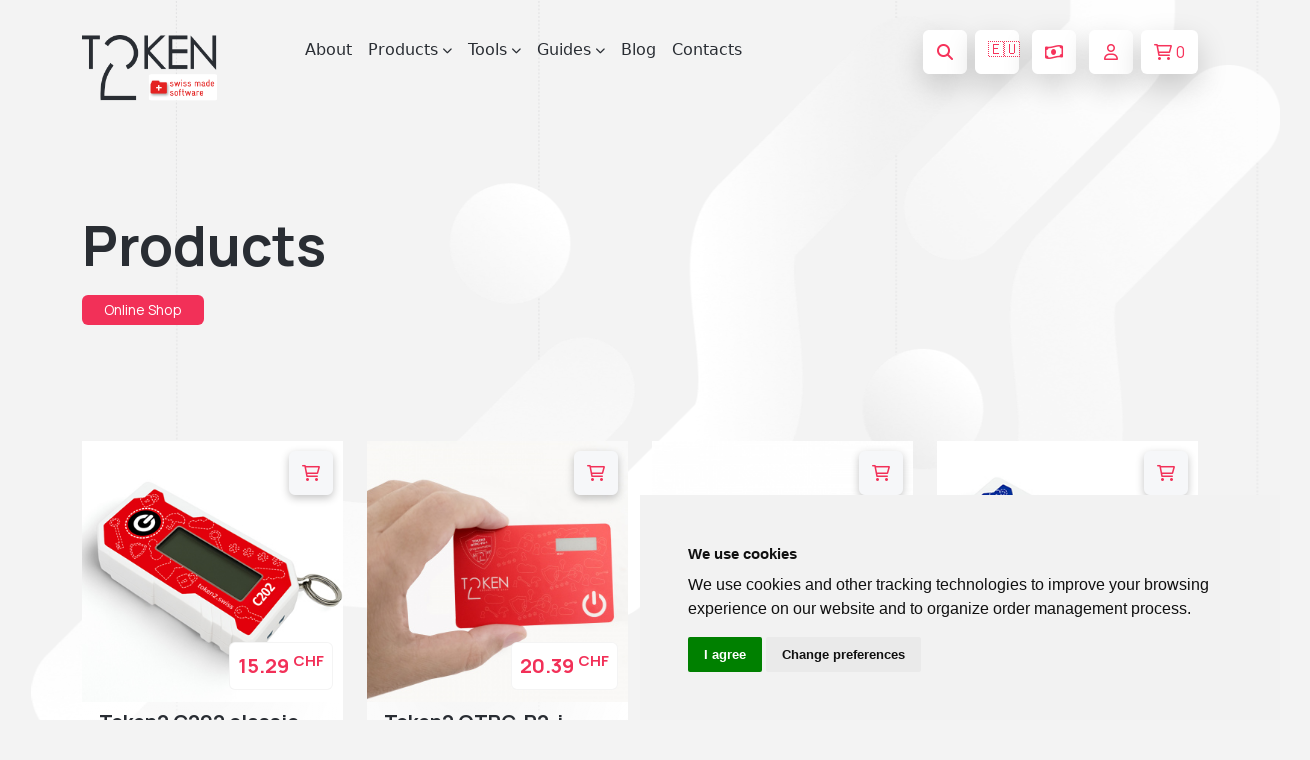

--- FILE ---
content_type: text/html; charset=utf-8
request_url: https://www.token2.ch/shop/
body_size: 14924
content:
<!DOCTYPE html>
<html lang="en" dir="ltr">

  <head>

  <meta charset="utf-8">
  <meta name="viewport" content="width=device-width, initial-scale=1.0">
  <meta name="keywords" content="OTP Token, TOTP token, OTP, TOTP, TOTP NFC,  time drift, OATH, SHA-256, Azure CSV MFA, OATH-TOTP SHA-1, programmable OTP token, programmable hardware token, programmable OTP generator, programmable security token, yubikey alternative, Google authenticator alternative, OTP hardware token for Google, security token for Facebook, OTP token for GitHub, OTP hardware token for Kickstarter, OTP hardware token KeePass, OTP token for Microsoft, security token for TeamViewer, OTP hardware token for Wordpress, security token for Wordpress, security token for Facebook, security token for Google, hardware token for Dropbox, dongle,PKI ePass,usb Key,smart card reader,OTP,one time password,smart card,rockey,security token, miniotp, security tokens for Office 365, security tokens, Azure MFA, slim mini, slim TOTP ">
   <meta name="description" content="OTP Token, TOTP token, Replace your mobile authenticator with secure hardware OTP token! Easily programmed via NFC. Designed to use with Google, Facebook, Dropbox, GitHub, Wordpress, Office 365, Azure MFA etc.">  

    <link rel="alternate" type="application/rss+xml" title="RSS" href="/shop/rss">
      
    <meta charset="UTF-8">
<meta property="og:title" content="TOKEN2 Sàrl  is a Swiss cybersecurity company specialized in the area of multifactor authentication. We are a  FIDO Alliance  member.">
	<base href="/shop/">
	<link rel="shortcut icon" href="/img/favico.png">
   
<meta property="og:image" content="http://www.token2.com/img/icon/logo-black.png" />


 <meta http-equiv="X-UA-Compatible" content="IE=edge">
    <meta name="viewport" content="width=device-width, initial-scale=1.0">
    
    <title>Token2 |    Token2 Store | programmable hardware token, FIDO2 key, U2F key, TOTP,   </title>

    <!-- Fonts -->
    <link rel="preconnect" href="https://fonts.googleapis.com">
    <link rel="preconnect" href="https://fonts.gstatic.com" crossorigin>
    <link
        href="https://fonts.googleapis.com/css2?family=Manrope:wght@400;500;600;700;800&family=Open+Sans:wght@400;600;700;800&display=swap"
        rel="stylesheet">


    <!-- Font awesome -->
    <link rel="stylesheet" href="../css/font-awesome.min.css">
    <!-- Bootstrap -->
    <link rel="stylesheet" href="../css/bootstrap.min.css?6x">
    <!-- styles -->
    <link rel="stylesheet" href="../main.css">
	
		 
    <link rel="stylesheet" href="../css/about.css?12">
	<link rel="stylesheet" href="../css/checkout.css">
	
		
	<link rel="stylesheet" href="../css/products.css?&1">
    <script src="../js/jquery.min.js?&"></script>
	
 <style>
body  {
  overflow-x: hidden; /* Prevent horizontal scrolling */
}

 .overlaySpinner {
    text-indent: -100000px;
    width: 130px;
    border: 1px solid silver;
    height: 100px;
    background: #fff url(/img/animated/loading.gif) center center no-repeat;
    -webkit-border-radius: 5px;
    -khtml-border-radius: 5px;
    -ms-border-radius: 5px;
    border-radius: 5px;
}

@keyframes moveHorizontally {
  0% {
    transform: translateX(0);
  }
  100% {
    transform: translateX(calc(100% + 100vw));
    /* Moves image from 0 to right beyond the viewport width */
  }
}

.header__bubbles {
  animation: moveHorizontally  450s linear infinite;

}



</style>



</head>

<body>	 <header class='header header__light'>        <!-- Import navbar using Jquery you can remove nav__loader during backend process -->
        <div class="nav__loader">
         <nav class="navbar nav__light navbar-expand-lg">    <div class="container" >
        <button class="btn nav_menu_btn" type="button" data-bs-toggle="offcanvas" data-bs-target="#offcanvasNavbar"
            aria-controls="offcanvasNavbar">
            <i class="fa-regular fa-bars"></i>
        </button>
        <a class="navbar-brand" href="/"><img src="../img/icon/logo-black.png" alt=""></a>        <div class="offcanvas offcanvas-start" tabindex="-1" id="offcanvasNavbar"
            aria-labelledby="offcanvasNavbarLabel">
            <div class="offcanvas-header">
                <button type="button" class="btn-close btn btn-dark btn-sm" data-bs-dismiss="offcanvas"
                    aria-label="Close">
                    <i class="fa-regular fa-xmark"></i>
                </button>
                <a class="navbar-brand" href="/"><img src="../img/icon/logo-black.png" alt=""></a>
            </div>
            <div class="offcanvas-body">
                <ul class="navbar-nav">
                    <li class="nav-item">
                        <a class="nav-link" href="/site/page/about">About</a>
                    </li>
                    <li class="nav-item dropdown">
                        <a class="nav-link dropdown-toggle" href="/shop/" role="button"
                            data-bs-toggle="dropdown" aria-expanded="false">
                            Products
                            <i class="fa-solid fa-chevron-down ms-1"></i>
                        </a>
                        <ul class="dropdown-menu" data-bs-popper="none">
                            <li class="dropdown"><a class="dropdown-item dropdown-toggle" href="/shop/category/fido2-keys">FIDO2 Keys and Cards
							
							 <i class="fa-regular fa-arrow-right-long ms-3"></i>
							</a>
							<ul class="dropdown submenu dropdown-menu">
 <li><a class="dropdown-item" href="/shop/category/pin-plus-series">FIDO2 PIN+ Series</a></li>
<li><a class="dropdown-item" href="/shop/category/piv-devices">PIV Devices</a></li>
                                    <li><a class="dropdown-item" href="/shop/category/fido2-with-nfc">FIDO2  with NFC</a></li>
                                   <li><a class="dropdown-item" href="/shop/category/fido2-with-totp">FIDO2  with TOTP</a></li>
 			     
 <li><a class="dropdown-item" href="/shop/category/fido2-cards">FIDO2 Cards</a></li>

 <li><a class="dropdown-item" href="/shop/category/u2f-and-fido2-keys">All FIDO and U2F Keys and Cards</a></li>
										  
                                </ul>
							
							</li>


 <li><a class="dropdown-item" href="https://agov.token2.ch" target=_blank >FIDO Keys for AGOV <i class="fa-regular fa-arrow-up-right-from-square ms-3" style="color:var(--primary)"></i></a></li>

                            <li class="dropdown">
                                <a class="dropdown-item dropdown-toggle" href="/shop/category/programmable-tokens">
                                    Programmable Tokens
                                    <i class="fa-regular fa-arrow-right-long ms-3"></i>
                                </a>
                                <ul class="dropdown submenu dropdown-menu">
								 <li><a class="dropdown-item" href="/shop/category/c301-tokens">C301-i TOTP Tokens</a></li>
                                    <li><a class="dropdown-item" href="/shop/category/multi-profile-programmable-tokens">Multiprofile TOTP Tokens</a></li>
                                     <li><a class="dropdown-item" href="/shop/category/programmable-tokens">All programmable tokens</a></li>
                                </ul>
                            </li>
                            <li><a class="dropdown-item" href="/shop/category/classic-tokens">Classic Tokens</a></li>
                            <li><a class="dropdown-item" href="/site/page/token2-totpradius-virtual-appliance">TOTPRadius</a>
                            </li>


 <li><a class="dropdown-item" href="/shop/category/userlock-compatible-keys">UserLock compatible keys</li>
<!-- 
<li>
<form method="get" action="/shop/" id="sform" style="float:left">
<div class="form-group">
<div class="form-group input-group mx-2 mt-2 mb-2">


<input type="text" class="form-control input-sm" name="q" value="" placeholder="search store..">
<button  class="btn btn-sm nav__btn btn__square me-2 border " type="submit" >
<i class="fa-solid fa-magnifying-glass"></i>
</button>
</div>
</div>
</form>
</li>

-->



                        </ul>
                    </li>
					
					 
						
                 <li class="nav-item dropdown">
                        <a class="nav-link dropdown-toggle" href="/site/page/tools-for-programmable-tokens" role="button"
                            data-bs-toggle="dropdown" aria-expanded="false">
                            Tools
                            <i class="fa-solid fa-chevron-down ms-1"></i>
                        </a><ul class="dropdown-menu" data-bs-popper="none">
                       
                            <li><a class="dropdown-item" href="/site/page/tools-for-programmable-tokens">Tools for programmable tokens</a></li>
							<li><a class="dropdown-item" href="/site/page/tools-for-fido-security-keys">Tools for FIDO2 Keys</a></li>
							 <li><a class="dropdown-item" href="/site/page/piv-management-tools-minidriver">Tools for PIV Features</a></li>

							<li><a class="dropdown-item" href="/tools/fido2-demo"><i class="fa-solid fa-flask"></i> FIDO2/Passkeys Demo</a></li>
							
							
							 <li><a class="dropdown-item" href="/site/page/virtual-totp-tokens-and-converters">Virtual tokens and converters</a></li>
							
                            
                            </li>



 



                        </ul>
                    </li>
                    
					
					<li class="nav-item dropdown">
    <a class="nav-link dropdown-toggle" href="/site/page/integration-guides" role="button" data-bs-toggle="dropdown" aria-expanded="false">
        Guides
        <i class="fa-solid fa-chevron-down ms-1"></i>
    </a>
    <ul class="dropdown-menu" data-bs-popper="none">
        <li><a class="dropdown-item" href="https://agov.token2.ch/"><i class="fa-solid fa-notes-medical"></i> AGOV</a></li>
        <li><a class="dropdown-item" href="/site/page/universal-guide-for-using-fido2-keys">FIDO2 Universal Guide</a></li>
		
		<li><a class="dropdown-item" href="/site/page/integration-guides?filter=fido">All FIDO Guides</a></li>
		<li><a class="dropdown-item" href="/site/page/integration-guides?ig-search=microsoft">Microsoft Guides</a></li>
        <li><a class="dropdown-item" href="/site/page/integration-guides">All Guides</a></li>

  <li><a class="dropdown-item" href="/site/page/fido2-security-keys-faq"><i class="fa-solid fa-circle-question"></i> FAQ</a></li>

    </ul>
</li>

                    <li class="nav-item">
                        <a class="nav-link" href="/blog">Blog</a>
                    </li>
 
                  

 
<!--
<li class="nav-item dropdown">
    <a class="nav-link dropdown-toggle" href="/site/page/fido2-security-keys-faq" role="button" data-bs-toggle="dropdown" aria-expanded="false">
        FAQ
        <i class="fa-solid fa-chevron-down ms-1"></i>
    </a>
    <ul class="dropdown-menu" data-bs-popper="none">
 <li><a class="dropdown-item" href="/site/page/fido2-security-keys-faq">FAQ - FIDO2 Keys</a></li>
        <li><a class="dropdown-item" href="/site/page/faq-hardware-tokens">FAQ - TOTP Tokens</a></li>
		
		    <li><a class="dropdown-item" href="/site/page/faq-oath-totp-hardware-tokens-with-azure-active-directory">FAQ - Entra/Azure/M365</a></li>
			
    </ul>
</li>
-->
                    <li class="nav-item">
                        <a class="nav-link" href="/contact">Contacts</a>
                    </li>
					
					
					 
					
                </ul>
				
			
            </div>
        </div>
        <div class="nav__actions"> 
		
		<button type="button" title="search products" class="btn nav__btn btn__square me-2" data-bs-toggle="modal" data-bs-target="#searchModal">
  <i class="fa-solid fa-magnifying-glass"></i>
</button>

<!-- Search Modal -->
<div class="modal fade " id="searchModal" tabindex="-1" aria-labelledby="searchModalLabel" aria-hidden="true">
  <div class="modal-dialog">
    <div class="modal-content   manrope  border-0">
      <div class="modal-header">
        <h5 class="modal-title" id="searchModalLabel">Search Store</h5>
        <button type="button" class="btn-close" data-bs-dismiss="modal" aria-label="Close"><i class="fa-solid fa-xmark"></i></button>
		
		
      </div>
      <div class="modal-body">
        <form method="get" action="/shop/" id="sform">
          <div class="form-group">
            <div class="form-group input-group">
                            <input type="text" class="form-control" name="q" value="" placeholder="search products.." autofocus>
              <button class="btn product_compare_btn white_to_red_btn btn-outline-danger btn-lg" type="submit">
                <i class="fa-solid fa-magnifying-glass"></i> Search
              </button>
            </div>
          </div>
        </form>
      </div>
    </div>
  </div>
</div>


       <style>
        /* Default state: hide the message */
        #domainMessage {
            display: none;
        }
        /* Show the message when the screen width is more than 400px */
        @media (min-width: 401px) {
            #domainMessage {
                display: block;
            }
        }
    </style>
 <a title="Navigate to our web shop for EU countries" href="/redir?domain=eu&return=/shop/" class="btn nav__btn btn__square me-2 " id="domainMessage"  >🇪🇺</a>  
&nbsp;





 <button title='choose currency' class="btn nav__btn btn__square me-2" type="button" data-bs-toggle="modal" data-bs-target="#currency" >
   <i class="fa-regular fa-money-bill-wave"></i>
  </button>&nbsp;
 		 						<a title='not logged in' href="/site/page/customer-account?action=dashboard" type="button" class="btn nav__btn btn__square me-2">
                <i class="fa-regular fa-user"></i>
            </a>
                        		
			
            <a id=topbasketbutton title='shopping cart' href="#" onClick="mswCart('0', 'basket', ''); return false;" type="button" class="btn nav__btn">
                <i class="fa-regular fa-cart-shopping me-1"></i> <span class="bcount">0</span>
            </a>
			




        </div>
    </div>
</nav>
<!-- header bubbles -->
<img src="../img/hero-bubbles-white.png" alt="" class="header__bubbles"  > 
 
<script>

    // Prevent closing from click inside dropdown
    document.querySelectorAll(".dropdown-menu").forEach(function (element) {
        element.addEventListener("click", function (e) {
            e.stopPropagation();
        });
    });
    // make it as accordion for smaller screens
    if (window.innerWidth < 992) {
        $('.dropdown-toggle').click(function (e) {
            e.preventDefault();
        })
        // close all inner dropdowns when parent is closed
        document.querySelectorAll(".navbar .dropdown").forEach(function (everydropdown) {
            everydropdown.addEventListener(
                "hidden.bs.dropdown",
                function () {
                    // after dropdown is hidden, then find all submenus
                    this.querySelectorAll(".submenu").forEach(function (
                        everysubmenu
                    ) {
                        // hide every submenu as well
                        everysubmenu.style.display = "none";
                    });
                }
            );
        });
        document.querySelectorAll(".dropdown-menu a").forEach(function (element) {
            element.addEventListener("click", function (e) {
                let nextEl = this.nextElementSibling;
                if (nextEl && nextEl.classList.contains("submenu")) {
                    // prevent opening link if link needs to open dropdown
                    e.preventDefault();
                    if (nextEl.style.display == "block") {
                        nextEl.style.display = "none";
                    } else {
                        nextEl.style.display = "block";
                    }
                }
            });
        });
    }

$(document).ready(function(){
    $('.dropdown-toggle').dropdown();
});

</script>


            <div class="modal basket__modal fade" id="currency" tabindex="-1" aria-hidden="true">
                <div class="modal-dialog modal-dialog-centered">
                    <div class="modal-content manrope  border-0">
                        <div class="modal-header border-0">
                            <h1 class="modal-title fs-5 fw-bold manrope">Choose currency</h1>
                            <button type="button" class="btn-close" data-bs-dismiss="modal" aria-label="Close"></button>
                        </div>
                        <div class="modal-body text-center text_primary modal-footer border-0 " style="justify-content: center;">
                         <br>
 <a class="btn checkout__btn px-md-5 btn-lg"  href="/redir?domain=com&return=/shop/"  >EUR</a>   
 <a   class="btn checkout__btn px-md-5 btn-lg"  href="/redir?domain=ch&return=/shop/"    >CHF</a>   
 <a  class="btn checkout__btn px-md-5 btn-lg"   href="/redir?domain=net&return=/shop/"   >USD</a>    
 <a   class="btn checkout__btn px-md-5 btn-lg"  href="/redir?domain=uk&return=/shop/"   >GBP</a>   
 
                            
                        </div>
                       
                    </div>
                </div>
            </div>
 


 
			
                 
            </script>
        </div>
    </header>		<main>
        <div class="container">
            <section class="products__content">
                <div class="products_content_header">
                    <h2 class="products__title">Products</h2>
                    <div class="products_content_header_blog"><span class="badge me-10">Online Shop</span>   
                        
  			 
						
                    </div>
                </div>
                <div class="products_content_item">

                     
                </div>
            </section>
            <section class="products">
                <div class="products__header between_center">
                    <h5 class="products_header_title"> </h5>
					                 
                </div>
                <div class="row products__cards gx-3 g-4">
                       <div class="col-sm-12 col-md-6 col-lg-4 col-xl-3"><div class="card">
                        <div class="splide card_img_slider">
                            <div class="splide__track">
                                <ul class="splide__list">
                                    <li class="splide__slide" data-splide-interval="10000">
                                        <img src="/shop/content/products/1/tmb_DSCF0732.jpg" alt="" class="card__img">
                                    </li>
                                  </ul>
                            </div>
                        </div>
                       <div class="card__content">
                            <a href="/shop/product/token2-c202-hardware-token">
                                <h3 class="card__title">Token2 C202 classic TOTP hardware token with SHA1 hash</h3>
                            </a>
                            <!-- <p class="card__text">Details</p> -->
                            <a href="/shop/product/token2-c202-hardware-token" class="card__link">
                                Order
                                <i class="fa-regular fa-arrow-right-long ms-2"></i>
                            </a>
                            	<div class="card__price" style="background-color:white">
                                <p class="card_product_price">15.29 <sup>CHF</sup></p>
                                 
                            </div>
                        </div>
                        <div class="card__buttons">
                            <a href="#" onclick="mswAdd('1'); return false;"><button  class="btn btn__square card__btn white_to_red_btn">
                                <i class="fa-regular fa-cart-shopping"></i>
                            </button></a>
                             
                        </div>
						
					
							
                    </div></div>
<div class="col-sm-12 col-md-6 col-lg-4 col-xl-3"><div class="card">
                        <div class="splide card_img_slider">
                            <div class="splide__track">
                                <ul class="splide__list">
                                    <li class="splide__slide" data-splide-interval="10000">
                                        <img src="/shop/content/products/57/tmb_DSCF0807.jpg" alt="" class="card__img">
                                    </li>
                                  </ul>
                            </div>
                        </div>
                       <div class="card__content">
                            <a href="/shop/product/token2-otpc-p2-i-programmable-card-with-restricted-time-sync-totp-hardware-token">
                                <h3 class="card__title">Token2 OTPC-P2-i  programmable card with restricted time sync,  TOTP hardware token</h3>
                            </a>
                            <!-- <p class="card__text">Details</p> -->
                            <a href="/shop/product/token2-otpc-p2-i-programmable-card-with-restricted-time-sync-totp-hardware-token" class="card__link">
                                Order
                                <i class="fa-regular fa-arrow-right-long ms-2"></i>
                            </a>
                            	<div class="card__price" style="background-color:white">
                                <p class="card_product_price">20.39 <sup>CHF</sup></p>
                                 
                            </div>
                        </div>
                        <div class="card__buttons">
                            <a href="#" onclick="mswAdd('57'); return false;"><button  class="btn btn__square card__btn white_to_red_btn">
                                <i class="fa-regular fa-cart-shopping"></i>
                            </button></a>
                             
                        </div>
						
					
							
                    </div></div>
<div class="col-sm-12 col-md-6 col-lg-4 col-xl-3"><div class="card">
                        <div class="splide card_img_slider">
                            <div class="splide__track">
                                <ul class="splide__list">
                                    <li class="splide__slide" data-splide-interval="10000">
                                        <img src="/shop/content/products/55/tmb_DSCF0857.jpg" alt="" class="card__img">
                                    </li>
                                  </ul>
                            </div>
                        </div>
                       <div class="card__content">
                            <a href="/shop/product/token2-miniotp-2-i-programmable-card-with-time-sync-totp-hardware-token">
                                <h3 class="card__title">Token2 miniOTP-2-i programmable card with time sync TOTP hardware token</h3>
                            </a>
                            <!-- <p class="card__text">Details</p> -->
                            <a href="/shop/product/token2-miniotp-2-i-programmable-card-with-time-sync-totp-hardware-token" class="card__link">
                                Order
                                <i class="fa-regular fa-arrow-right-long ms-2"></i>
                            </a>
                            	<div class="card__price" style="background-color:white">
                                <p class="card_product_price">20.39 <sup>CHF</sup></p>
                                 
                            </div>
                        </div>
                        <div class="card__buttons">
                            <a href="#" onclick="mswAdd('55'); return false;"><button  class="btn btn__square card__btn white_to_red_btn">
                                <i class="fa-regular fa-cart-shopping"></i>
                            </button></a>
                             
                        </div>
						
					
							
                    </div></div>
<div class="col-sm-12 col-md-6 col-lg-4 col-xl-3"><div class="card">
                        <div class="splide card_img_slider">
                            <div class="splide__track">
                                <ul class="splide__list">
                                    <li class="splide__slide" data-splide-interval="10000">
                                        <img src="/shop/content/products/51/tmb_DSCF0716.jpg" alt="" class="card__img">
                                    </li>
                                  </ul>
                            </div>
                        </div>
                       <div class="card__content">
                            <a href="/shop/product/token2-c301-i-programmable-hardware-token-iphone-compatible">
                                <h3 class="card__title">Token2 C301-i programmable hardware token</h3>
                            </a>
                            <!-- <p class="card__text">Details</p> -->
                            <a href="/shop/product/token2-c301-i-programmable-hardware-token-iphone-compatible" class="card__link">
                                Order
                                <i class="fa-regular fa-arrow-right-long ms-2"></i>
                            </a>
                            	<div class="card__price" style="background-color:white">
                                <p class="card_product_price">19.93 <sup>CHF</sup></p>
                                 
                            </div>
                        </div>
                        <div class="card__buttons">
                            <a href="#" onclick="mswAdd('51'); return false;"><button  class="btn btn__square card__btn white_to_red_btn">
                                <i class="fa-regular fa-cart-shopping"></i>
                            </button></a>
                             
                        </div>
						
					
							
                    </div></div>
<div class="col-sm-12 col-md-6 col-lg-4 col-xl-3"><div class="card">
                        <div class="splide card_img_slider">
                            <div class="splide__track">
                                <ul class="splide__list">
                                    <li class="splide__slide" data-splide-interval="10000">
                                        <img src="/shop/content/products/71/tmb_DSCF0724.JPG" alt="" class="card__img">
                                    </li>
                                  </ul>
                            </div>
                        </div>
                       <div class="card__content">
                            <a href="/shop/product/token2-c203-sha256-totp-hardware-token">
                                <h3 class="card__title">Token2 c203 SHA256 TOTP hardware token</h3>
                            </a>
                            <!-- <p class="card__text">Details</p> -->
                            <a href="/shop/product/token2-c203-sha256-totp-hardware-token" class="card__link">
                                Order
                                <i class="fa-regular fa-arrow-right-long ms-2"></i>
                            </a>
                            	<div class="card__price" style="background-color:white">
                                <p class="card_product_price">15.76 <sup>CHF</sup></p>
                                 
                            </div>
                        </div>
                        <div class="card__buttons">
                            <a href="#" onclick="mswAdd('71'); return false;"><button  class="btn btn__square card__btn white_to_red_btn">
                                <i class="fa-regular fa-cart-shopping"></i>
                            </button></a>
                             
                        </div>
						
					
							
                    </div></div>
<div class="col-sm-12 col-md-6 col-lg-4 col-xl-3"><div class="card">
                        <div class="splide card_img_slider">
                            <div class="splide__track">
                                <ul class="splide__list">
                                    <li class="splide__slide" data-splide-interval="10000">
                                        <img src="/shop/content/products/105/tmb_9001.jpg" alt="" class="card__img">
                                    </li>
                                  </ul>
                            </div>
                        </div>
                       <div class="card__content">
                            <a href="/shop/product/t2f2-nfc-card-pin-release3">
                                <h3 class="card__title">T2F2-NFC-Card PIN+ <b>Release3</b></h3>
                            </a>
                            <!-- <p class="card__text">Details</p> -->
                            <a href="/shop/product/t2f2-nfc-card-pin-release3" class="card__link">
                                Order
                                <i class="fa-regular fa-arrow-right-long ms-2"></i>
                            </a>
                            	<div class="card__price" style="background-color:white">
                                <p class="card_product_price">12.05 <sup>CHF</sup></p>
                                 
                            </div>
                        </div>
                        <div class="card__buttons">
                            <a href="#" onclick="mswAdd('105'); return false;"><button  class="btn btn__square card__btn white_to_red_btn">
                                <i class="fa-regular fa-cart-shopping"></i>
                            </button></a>
                             
                        </div>
						
					
							
                    </div></div>
<div class="col-sm-12 col-md-6 col-lg-4 col-xl-3"><div class="card">
                        <div class="splide card_img_slider">
                            <div class="splide__track">
                                <ul class="splide__list">
                                    <li class="splide__slide" data-splide-interval="10000">
                                        <img src="/shop/content/products/93/tmb_2001.jpg" alt="" class="card__img">
                                    </li>
                                  </ul>
                            </div>
                        </div>
                       <div class="card__content">
                            <a href="/shop/product/token2-t2f2-pin-release3.3-piv-fido2-u2f-and-totp-security-key-with-pin-complexity-feature">
                                <h3 class="card__title">PIN+ <b>Release3</b>.3 USB-A - FIDO2, U2F, PIV and TOTP Security Key with PIN complexity feature (T2F2-NFC-Slim)</h3>
                            </a>
                            <!-- <p class="card__text">Details</p> -->
                            <a href="/shop/product/token2-t2f2-pin-release3.3-piv-fido2-u2f-and-totp-security-key-with-pin-complexity-feature" class="card__link">
                                Order
                                <i class="fa-regular fa-arrow-right-long ms-2"></i>
                            </a>
                            	<div class="card__price" style="background-color:white">
                                <p class="card_product_price">20.39 <sup>CHF</sup></p>
                                 
                            </div>
                        </div>
                        <div class="card__buttons">
                            <a href="#" onclick="mswAdd('93'); return false;"><button  class="btn btn__square card__btn white_to_red_btn">
                                <i class="fa-regular fa-cart-shopping"></i>
                            </button></a>
                             
                        </div>
						
					
							
                    </div></div>
<div class="col-sm-12 col-md-6 col-lg-4 col-xl-3"><div class="card">
                        <div class="splide card_img_slider">
                            <div class="splide__track">
                                <ul class="splide__list">
                                    <li class="splide__slide" data-splide-interval="10000">
                                        <img src="/shop/content/products/59/tmb_DSCF0834.jpg" alt="" class="card__img">
                                    </li>
                                  </ul>
                            </div>
                        </div>
                       <div class="card__content">
                            <a href="/shop/product/otpc-n-nonprogrammable-totp-display-card-nonbranded">
                                <h3 class="card__title">OTPC-N classic TOTP Display card - nonbranded</h3>
                            </a>
                            <!-- <p class="card__text">Details</p> -->
                            <a href="/shop/product/otpc-n-nonprogrammable-totp-display-card-nonbranded" class="card__link">
                                Order
                                <i class="fa-regular fa-arrow-right-long ms-2"></i>
                            </a>
                            	<div class="card__price" style="background-color:white">
                                <p class="card_product_price">16.68 <sup>CHF</sup></p>
                                 
                            </div>
                        </div>
                        <div class="card__buttons">
                            <a href="#" onclick="mswAdd('59'); return false;"><button  class="btn btn__square card__btn white_to_red_btn">
                                <i class="fa-regular fa-cart-shopping"></i>
                            </button></a>
                             
                        </div>
						
					
							
                    </div></div>
<div class="col-sm-12 col-md-6 col-lg-4 col-xl-3"><div class="card">
                        <div class="splide card_img_slider">
                            <div class="splide__track">
                                <ul class="splide__list">
                                    <li class="splide__slide" data-splide-interval="10000">
                                        <img src="/shop/content/products/69/tmb_DSCF0913.jpg" alt="" class="card__img">
                                    </li>
                                  </ul>
                            </div>
                        </div>
                       <div class="card__content">
                            <a href="/shop/product/-token2-t2f2-mini-fido2-and-u2f-security-key">
                                <h3 class="card__title">Token2 T2F2-mini FIDO2.1 and U2F Security Key</h3>
                            </a>
                            <!-- <p class="card__text">Details</p> -->
                            <a href="/shop/product/-token2-t2f2-mini-fido2-and-u2f-security-key" class="card__link">
                                Order
                                <i class="fa-regular fa-arrow-right-long ms-2"></i>
                            </a>
                            	<div class="card__price" style="background-color:white">
                                <p class="card_product_price">16.68 <sup>CHF</sup></p>
                                 
                            </div>
                        </div>
                        <div class="card__buttons">
                            <a href="#" onclick="mswAdd('69'); return false;"><button  class="btn btn__square card__btn white_to_red_btn">
                                <i class="fa-regular fa-cart-shopping"></i>
                            </button></a>
                             
                        </div>
						
					
							
                    </div></div>
<div class="col-sm-12 col-md-6 col-lg-4 col-xl-3"><div class="card">
                        <div class="splide card_img_slider">
                            <div class="splide__track">
                                <ul class="splide__list">
                                    <li class="splide__slide" data-splide-interval="10000">
                                        <img src="/shop/content/products/108/tmb_5001.jpg" alt="" class="card__img">
                                    </li>
                                  </ul>
                            </div>
                        </div>
                       <div class="card__content">
                            <a href="/shop/product/pin-dual-release3-fido2-1-key-with-openpgp-and-otp-and-dual-usb-ports">
                                <h3 class="card__title">PIN+ Dual <b>Release3</b>.3 - FIDO2.1 Key with PIV, OpenPGP and OTP and Dual USB Ports</h3>
                            </a>
                            <!-- <p class="card__text">Details</p> -->
                            <a href="/shop/product/pin-dual-release3-fido2-1-key-with-openpgp-and-otp-and-dual-usb-ports" class="card__link">
                                Order
                                <i class="fa-regular fa-arrow-right-long ms-2"></i>
                            </a>
                            	<div class="card__price" style="background-color:white">
                                <p class="card_product_price">24.10 <sup>CHF</sup></p>
                                 
                            </div>
                        </div>
                        <div class="card__buttons">
                            <a href="#" onclick="mswAdd('108'); return false;"><button  class="btn btn__square card__btn white_to_red_btn">
                                <i class="fa-regular fa-cart-shopping"></i>
                            </button></a>
                             
                        </div>
						
					
							
                    </div></div>
<div class="col-sm-12 col-md-6 col-lg-4 col-xl-3"><div class="card">
                        <div class="splide card_img_slider">
                            <div class="splide__track">
                                <ul class="splide__list">
                                    <li class="splide__slide" data-splide-interval="10000">
                                        <img src="/shop/content/products/24/tmb_5cards.png" alt="" class="card__img">
                                    </li>
                                  </ul>
                            </div>
                        </div>
                       <div class="card__content">
                            <a href="/shop/product/pack-of-5-otpc-n1-otp-cards-nonprogrammable">
                                <h3 class="card__title">Pack of 5 OTPC-N1 classic TOTP OTP cards</h3>
                            </a>
                            <!-- <p class="card__text">Details</p> -->
                            <a href="/shop/product/pack-of-5-otpc-n1-otp-cards-nonprogrammable" class="card__link">
                                Order
                                <i class="fa-regular fa-arrow-right-long ms-2"></i>
                            </a>
                            	<div class="card__price" style="background-color:white">
                                <p class="card_product_price">81.56 <sup>CHF</sup></p>
                                 
                            </div>
                        </div>
                        <div class="card__buttons">
                            <a href="#" onclick="mswAdd('24'); return false;"><button  class="btn btn__square card__btn white_to_red_btn">
                                <i class="fa-regular fa-cart-shopping"></i>
                            </button></a>
                             
                        </div>
						
					
							
                    </div></div>
<div class="col-sm-12 col-md-6 col-lg-4 col-xl-3"><div class="card">
                        <div class="splide card_img_slider">
                            <div class="splide__track">
                                <ul class="splide__list">
                                    <li class="splide__slide" data-splide-interval="10000">
                                        <img src="/shop/content/products/70/tmb_DSCF0941.jpg" alt="" class="card__img">
                                    </li>
                                  </ul>
                            </div>
                        </div>
                       <div class="card__content">
                            <a href="/shop/product/token2-t2f2-typec-fido2-and-u2f-security-key">
                                <h3 class="card__title">Token2 T2F2-TypeC FIDO2 and U2F Security Key</h3>
                            </a>
                            <!-- <p class="card__text">Details</p> -->
                            <a href="/shop/product/token2-t2f2-typec-fido2-and-u2f-security-key" class="card__link">
                                Order
                                <i class="fa-regular fa-arrow-right-long ms-2"></i>
                            </a>
                            	<div class="card__price" style="background-color:white">
                                <p class="card_product_price">12.51 <sup>CHF</sup></p>
                                 
                            </div>
                        </div>
                        <div class="card__buttons">
                            <a href="#" onclick="mswAdd('70'); return false;"><button  class="btn btn__square card__btn white_to_red_btn">
                                <i class="fa-regular fa-cart-shopping"></i>
                            </button></a>
                             
                        </div>
						
					
							
                    </div></div>
<div class="col-sm-12 col-md-6 col-lg-4 col-xl-3"><div class="card">
                        <div class="splide card_img_slider">
                            <div class="splide__track">
                                <ul class="splide__list">
                                    <li class="splide__slide" data-splide-interval="10000">
                                        <img src="/shop/content/products/63/tmb_DSCF0839.jpg" alt="" class="card__img">
                                    </li>
                                  </ul>
                            </div>
                        </div>
                       <div class="card__content">
                            <a href="/shop/product/token2-otpc-p2-i-programmable-card-with-restricted-time-sync-nonbranded">
                                <h3 class="card__title">Token2 OTPC-P2-i programmable card with restricted time sync - nonbranded</h3>
                            </a>
                            <!-- <p class="card__text">Details</p> -->
                            <a href="/shop/product/token2-otpc-p2-i-programmable-card-with-restricted-time-sync-nonbranded" class="card__link">
                                Order
                                <i class="fa-regular fa-arrow-right-long ms-2"></i>
                            </a>
                            	<div class="card__price" style="background-color:white">
                                <p class="card_product_price">20.39 <sup>CHF</sup></p>
                                 
                            </div>
                        </div>
                        <div class="card__buttons">
                            <a href="#" onclick="mswAdd('63'); return false;"><button  class="btn btn__square card__btn white_to_red_btn">
                                <i class="fa-regular fa-cart-shopping"></i>
                            </button></a>
                             
                        </div>
						
					
							
                    </div></div>
<div class="col-sm-12 col-md-6 col-lg-4 col-xl-3"><div class="card">
                        <div class="splide card_img_slider">
                            <div class="splide__track">
                                <ul class="splide__list">
                                    <li class="splide__slide" data-splide-interval="10000">
                                        <img src="/shop/content/products/54/tmb_10pack301i.jpg" alt="" class="card__img">
                                    </li>
                                  </ul>
                            </div>
                        </div>
                       <div class="card__content">
                            <a href="/shop/product/token2-c301-i-programmable-hardware-token-pack-of-10">
                                <h3 class="card__title">Token2 C301-i programmable hardware token - pack of 10</h3>
                            </a>
                            <!-- <p class="card__text">Details</p> -->
                            <a href="/shop/product/token2-c301-i-programmable-hardware-token-pack-of-10" class="card__link">
                                Order
                                <i class="fa-regular fa-arrow-right-long ms-2"></i>
                            </a>
                            	<div class="card__price" style="background-color:white">
                                <p class="card_product_price">185.36 <sup>CHF</sup></p>
                                 
                            </div>
                        </div>
                        <div class="card__buttons">
                            <a href="#" onclick="mswAdd('54'); return false;"><button  class="btn btn__square card__btn white_to_red_btn">
                                <i class="fa-regular fa-cart-shopping"></i>
                            </button></a>
                             
                        </div>
						
					
							
                    </div></div>
<div class="col-sm-12 col-md-6 col-lg-4 col-xl-3"><div class="card">
                        <div class="splide card_img_slider">
                            <div class="splide__track">
                                <ul class="splide__list">
                                    <li class="splide__slide" data-splide-interval="10000">
                                        <img src="/shop/content/products/109/tmb_1Photoroom.jpg" alt="" class="card__img">
                                    </li>
                                  </ul>
                            </div>
                        </div>
                       <div class="card__content">
                            <a href="/shop/product/pin-mini-c-release3-1-fido2-u2f-and-totp-security-key-with-pin-complexity">
                                <h3 class="card__title">PIN+ Mini-C <b>Release3</b>.1 FIDO2, U2F and TOTP Security Key with PIN complexity</h3>
                            </a>
                            <!-- <p class="card__text">Details</p> -->
                            <a href="/shop/product/pin-mini-c-release3-1-fido2-u2f-and-totp-security-key-with-pin-complexity" class="card__link">
                                Order
                                <i class="fa-regular fa-arrow-right-long ms-2"></i>
                            </a>
                            	<div class="card__price" style="background-color:white">
                                <p class="card_product_price">18.54 <sup>CHF</sup></p>
                                 
                            </div>
                        </div>
                        <div class="card__buttons">
                            <a href="#" onclick="mswAdd('109'); return false;"><button  class="btn btn__square card__btn white_to_red_btn">
                                <i class="fa-regular fa-cart-shopping"></i>
                            </button></a>
                             
                        </div>
						
					
							
                    </div></div>
<div class="col-sm-12 col-md-6 col-lg-4 col-xl-3"><div class="card">
                        <div class="splide card_img_slider">
                            <div class="splide__track">
                                <ul class="splide__list">
                                    <li class="splide__slide" data-splide-interval="10000">
                                        <img src="/shop/content/products/58/tmb_DSCF0865.jpg" alt="" class="card__img">
                                    </li>
                                  </ul>
                            </div>
                        </div>
                       <div class="card__content">
                            <a href="/shop/product/token2-miniotp-3-i-programmable-card-with-restricted-time-sync-nonbranded">
                                <h3 class="card__title">Token2 miniOTP-3-i programmable card with restricted time sync - nonbranded</h3>
                            </a>
                            <!-- <p class="card__text">Details</p> -->
                            <a href="/shop/product/token2-miniotp-3-i-programmable-card-with-restricted-time-sync-nonbranded" class="card__link">
                                Order
                                <i class="fa-regular fa-arrow-right-long ms-2"></i>
                            </a>
                            	<div class="card__price" style="background-color:white">
                                <p class="card_product_price">21.32 <sup>CHF</sup></p>
                                 
                            </div>
                        </div>
                        <div class="card__buttons">
                            <a href="#" onclick="mswAdd('58'); return false;"><button  class="btn btn__square card__btn white_to_red_btn">
                                <i class="fa-regular fa-cart-shopping"></i>
                            </button></a>
                             
                        </div>
						
					
							
                    </div></div>
<div class="col-sm-12 col-md-6 col-lg-4 col-xl-3"><div class="card">
                        <div class="splide card_img_slider">
                            <div class="splide__track">
                                <ul class="splide__list">
                                    <li class="splide__slide" data-splide-interval="10000">
                                        <img src="/shop/content/products/102/tmb_3009.jpg" alt="" class="card__img">
                                    </li>
                                  </ul>
                            </div>
                        </div>
                       <div class="card__content">
                            <a href="/shop/product/t2f2-pin-release3-typec">
                                <h3 class="card__title">PIN+ <b>Release3</b>.3 TypeC with FIDO2.1, U2F, TOTP, HOTP, PIV and OpenPGP (T2F2-NFC-Slim TypeC)</h3>
                            </a>
                            <!-- <p class="card__text">Details</p> -->
                            <a href="/shop/product/t2f2-pin-release3-typec" class="card__link">
                                Order
                                <i class="fa-regular fa-arrow-right-long ms-2"></i>
                            </a>
                            	<div class="card__price" style="background-color:white">
                                <p class="card_product_price">21.32 <sup>CHF</sup></p>
                                 
                            </div>
                        </div>
                        <div class="card__buttons">
                            <a href="#" onclick="mswAdd('102'); return false;"><button  class="btn btn__square card__btn white_to_red_btn">
                                <i class="fa-regular fa-cart-shopping"></i>
                            </button></a>
                             
                        </div>
						
					
							
                    </div></div>
<div class="col-sm-12 col-md-6 col-lg-4 col-xl-3"><div class="card">
                        <div class="splide card_img_slider">
                            <div class="splide__track">
                                <ul class="splide__list">
                                    <li class="splide__slide" data-splide-interval="10000">
                                        <img src="/shop/content/products/56/tmb_DSCF0823.jpg" alt="" class="card__img">
                                    </li>
                                  </ul>
                            </div>
                        </div>
                       <div class="card__content">
                            <a href="/shop/product/token2-otpc-p1-i-programmable-card-with-unrestricted-time-sync-totp-hardware-token">
                                <h3 class="card__title">Token2 OTPC-P1-i programmable card with unrestricted time sync ,  TOTP hardware token</h3>
                            </a>
                            <!-- <p class="card__text">Details</p> -->
                            <a href="/shop/product/token2-otpc-p1-i-programmable-card-with-unrestricted-time-sync-totp-hardware-token" class="card__link">
                                Order
                                <i class="fa-regular fa-arrow-right-long ms-2"></i>
                            </a>
                            	<div class="card__price" style="background-color:white">
                                <p class="card_product_price">20.85 <sup>CHF</sup></p>
                                 
                            </div>
                        </div>
                        <div class="card__buttons">
                            <a href="#" onclick="mswAdd('56'); return false;"><button  class="btn btn__square card__btn white_to_red_btn">
                                <i class="fa-regular fa-cart-shopping"></i>
                            </button></a>
                             
                        </div>
						
					
							
                    </div></div>
<div class="col-sm-12 col-md-6 col-lg-4 col-xl-3"><div class="card">
                        <div class="splide card_img_slider">
                            <div class="splide__track">
                                <ul class="splide__list">
                                    <li class="splide__slide" data-splide-interval="10000">
                                        <img src="/shop/content/products/111/tmb_PIN+USBA-NB.jpg" alt="" class="card__img">
                                    </li>
                                  </ul>
                            </div>
                        </div>
                       <div class="card__content">
                            <a href="/shop/product/pin-release3-3-usb-a-nonbranded-fido2-u2f-and-totp-security-key-with-pin-complexity-feature">
                                <h3 class="card__title">PIN+ <b>Release3</b>.3 USB-A Nonbranded - FIDO2, U2F, PIV and TOTP Security Key with PIN complexity feature</h3>
                            </a>
                            <!-- <p class="card__text">Details</p> -->
                            <a href="/shop/product/pin-release3-3-usb-a-nonbranded-fido2-u2f-and-totp-security-key-with-pin-complexity-feature" class="card__link">
                                Order
                                <i class="fa-regular fa-arrow-right-long ms-2"></i>
                            </a>
                            	<div class="card__price" style="background-color:white">
                                <p class="card_product_price">20.39 <sup>CHF</sup></p>
                                 
                            </div>
                        </div>
                        <div class="card__buttons">
                            <a href="#" onclick="mswAdd('111'); return false;"><button  class="btn btn__square card__btn white_to_red_btn">
                                <i class="fa-regular fa-cart-shopping"></i>
                            </button></a>
                             
                        </div>
						
					
							
                    </div></div>
<div class="col-sm-12 col-md-6 col-lg-4 col-xl-3"><div class="card">
                        <div class="splide card_img_slider">
                            <div class="splide__track">
                                <ul class="splide__list">
                                    <li class="splide__slide" data-splide-interval="10000">
                                        <img src="/shop/content/products/39/tmb_DSCF0921.jpg" alt="" class="card__img">
                                    </li>
                                  </ul>
                            </div>
                        </div>
                       <div class="card__content">
                            <a href="/shop/product/token2-t2f2-fido2-and-u2f-security-key">
                                <h3 class="card__title">Token2 T2F2 FIDO2 and U2F Security Key</h3>
                            </a>
                            <!-- <p class="card__text">Details</p> -->
                            <a href="/shop/product/token2-t2f2-fido2-and-u2f-security-key" class="card__link">
                                Order
                                <i class="fa-regular fa-arrow-right-long ms-2"></i>
                            </a>
                            	<div class="card__price" style="background-color:white">
                                <p class="card_product_price">12.51 <sup>CHF</sup></p>
                                 
                            </div>
                        </div>
                        <div class="card__buttons">
                            <a href="#" onclick="mswAdd('39'); return false;"><button  class="btn btn__square card__btn white_to_red_btn">
                                <i class="fa-regular fa-cart-shopping"></i>
                            </button></a>
                             
                        </div>
						
					
							
                    </div></div>
<div class="col-sm-12 col-md-6 col-lg-4 col-xl-3"><div class="card">
                        <div class="splide card_img_slider">
                            <div class="splide__track">
                                <ul class="splide__list">
                                    <li class="splide__slide" data-splide-interval="10000">
                                        <img src="/shop/content/products/61/tmb_DSCF0991.jpg" alt="" class="card__img">
                                    </li>
                                  </ul>
                            </div>
                        </div>
                       <div class="card__content">
                            <a href="/shop/product/token2-molto-1-i-multi-profile-totp-hardware-token">
                                <h3 class="card__title">Token2 Molto-1-i  Multi-profile TOTP hardware token</h3>
                            </a>
                            <!-- <p class="card__text">Details</p> -->
                            <a href="/shop/product/token2-molto-1-i-multi-profile-totp-hardware-token" class="card__link">
                                Order
                                <i class="fa-regular fa-arrow-right-long ms-2"></i>
                            </a>
                            	<div class="card__price" style="background-color:white">
                                <p class="card_product_price">25.02 <sup>CHF</sup></p>
                                 
                            </div>
                        </div>
                        <div class="card__buttons">
                            <a href="#" onclick="mswAdd('61'); return false;"><button  class="btn btn__square card__btn white_to_red_btn">
                                <i class="fa-regular fa-cart-shopping"></i>
                            </button></a>
                             
                        </div>
						
					
							
                    </div></div>
<div class="col-sm-12 col-md-6 col-lg-4 col-xl-3"><div class="card">
                        <div class="splide card_img_slider">
                            <div class="splide__track">
                                <ul class="splide__list">
                                    <li class="splide__slide" data-splide-interval="10000">
                                        <img src="/shop/content/products/15/tmb_DSCF0823.jpg" alt="" class="card__img">
                                    </li>
                                  </ul>
                            </div>
                        </div>
                       <div class="card__content">
                            <a href="/shop/product/token2-otpc-n1-otp-display-card-nonprogrammable-">
                                <h3 class="card__title">Token2 OTPC-N1 OTP Display card classic TOTP hardware token</h3>
                            </a>
                            <!-- <p class="card__text">Details</p> -->
                            <a href="/shop/product/token2-otpc-n1-otp-display-card-nonprogrammable-" class="card__link">
                                Order
                                <i class="fa-regular fa-arrow-right-long ms-2"></i>
                            </a>
                            	<div class="card__price" style="background-color:white">
                                <p class="card_product_price">16.68 <sup>CHF</sup></p>
                                 
                            </div>
                        </div>
                        <div class="card__buttons">
                            <a href="#" onclick="mswAdd('15'); return false;"><button  class="btn btn__square card__btn white_to_red_btn">
                                <i class="fa-regular fa-cart-shopping"></i>
                            </button></a>
                             
                        </div>
						
					
							
                    </div></div>
<div class="col-sm-12 col-md-6 col-lg-4 col-xl-3"><div class="card">
                        <div class="splide card_img_slider">
                            <div class="splide__track">
                                <ul class="splide__list">
                                    <li class="splide__slide" data-splide-interval="10000">
                                        <img src="/shop/content/products/101/tmb_5001.jpg" alt="" class="card__img">
                                    </li>
                                  </ul>
                            </div>
                        </div>
                       <div class="card__content">
                            <a href="/shop/product/token2-t2f2-dual-pin-octo-fido2-1-security-key-nonbranded">
                                <h3 class="card__title">PIN+ Dual <b>Release3</b>.3 Octo  FIDO2.1 Security Key - Nonbranded</h3>
                            </a>
                            <!-- <p class="card__text">Details</p> -->
                            <a href="/shop/product/token2-t2f2-dual-pin-octo-fido2-1-security-key-nonbranded" class="card__link">
                                Order
                                <i class="fa-regular fa-arrow-right-long ms-2"></i>
                            </a>
                            	<div class="card__price" style="background-color:white">
                                <p class="card_product_price">24.56 <sup>CHF</sup></p>
                                 
                            </div>
                        </div>
                        <div class="card__buttons">
                            <a href="#" onclick="mswAdd('101'); return false;"><button  class="btn btn__square card__btn white_to_red_btn">
                                <i class="fa-regular fa-cart-shopping"></i>
                            </button></a>
                             
                        </div>
						
					
							
                    </div></div>
<div class="col-sm-12 col-md-6 col-lg-4 col-xl-3"><div class="card">
                        <div class="splide card_img_slider">
                            <div class="splide__track">
                                <ul class="splide__list">
                                    <li class="splide__slide" data-splide-interval="10000">
                                        <img src="/shop/content/products/52/tmb_first.png" alt="" class="card__img">
                                    </li>
                                  </ul>
                            </div>
                        </div>
                       <div class="card__content">
                            <a href="/shop/product/token2-c302-i-programmable-hardware-token-iphone-compatible">
                                <h3 class="card__title">Token2 C302-i programmable hardware token</h3>
                            </a>
                            <!-- <p class="card__text">Details</p> -->
                            <a href="/shop/product/token2-c302-i-programmable-hardware-token-iphone-compatible" class="card__link">
                                Order
                                <i class="fa-regular fa-arrow-right-long ms-2"></i>
                            </a>
                            	<div class="card__price" style="background-color:white">
                                <p class="card_product_price">20.39 <sup>CHF</sup></p>
                                 
                            </div>
                        </div>
                        <div class="card__buttons">
                            <a href="#" onclick="mswAdd('52'); return false;"><button  class="btn btn__square card__btn white_to_red_btn">
                                <i class="fa-regular fa-cart-shopping"></i>
                            </button></a>
                             
                        </div>
						
					
							
                    </div></div>
<div class="col-sm-12 col-md-6 col-lg-4 col-xl-3"><div class="card">
                        <div class="splide card_img_slider">
                            <div class="splide__track">
                                <ul class="splide__list">
                                    <li class="splide__slide" data-splide-interval="10000">
                                        <img src="/shop/content/products/112/tmb_Bio3.jpg" alt="" class="card__img">
                                    </li>
                                  </ul>
                            </div>
                        </div>
                       <div class="card__content">
                            <a href="/shop/product/token2-pin-bio3-fido2-security-key-with-biometric-authentication">
                                <h3 class="card__title">Token2 PIN+Bio3 FIDO2 Security Key with Biometric Authentication</h3>
                            </a>
                            <!-- <p class="card__text">Details</p> -->
                            <a href="/shop/product/token2-pin-bio3-fido2-security-key-with-biometric-authentication" class="card__link">
                                Order
                                <i class="fa-regular fa-arrow-right-long ms-2"></i>
                            </a>
                            	<div class="card__price" style="background-color:white">
                                <p class="card_product_price">34.29 <sup>CHF</sup></p>
                                 
                            </div>
                        </div>
                        <div class="card__buttons">
                            <a href="#" onclick="mswAdd('112'); return false;"><button  class="btn btn__square card__btn white_to_red_btn">
                                <i class="fa-regular fa-cart-shopping"></i>
                            </button></a>
                             
                        </div>
						
					
							
                    </div></div>
<div class="col-sm-12 col-md-6 col-lg-4 col-xl-3"><div class="card">
                        <div class="splide card_img_slider">
                            <div class="splide__track">
                                <ul class="splide__list">
                                    <li class="splide__slide" data-splide-interval="10000">
                                        <img src="/shop/content/products/72/tmb_DSCF0949.jpg" alt="" class="card__img">
                                    </li>
                                  </ul>
                            </div>
                        </div>
                       <div class="card__content">
                            <a href="/shop/product/molto-2-v2-multi-profile-totp-programmable-hardware-token">
                                <h3 class="card__title">Molto-2-v2 Multi-profile TOTP Programmable hardware token</h3>
                            </a>
                            <!-- <p class="card__text">Details</p> -->
                            <a href="/shop/product/molto-2-v2-multi-profile-totp-programmable-hardware-token" class="card__link">
                                Order
                                <i class="fa-regular fa-arrow-right-long ms-2"></i>
                            </a>
                            	<div class="card__price" style="background-color:white">
                                <p class="card_product_price">39.85 <sup>CHF</sup></p>
                                 
                            </div>
                        </div>
                        <div class="card__buttons">
                            <a href="#" onclick="mswAdd('72'); return false;"><button  class="btn btn__square card__btn white_to_red_btn">
                                <i class="fa-regular fa-cart-shopping"></i>
                            </button></a>
                             
                        </div>
						
					
							
                    </div></div>
<div class="col-sm-12 col-md-6 col-lg-4 col-xl-3"><div class="card">
                        <div class="splide card_img_slider">
                            <div class="splide__track">
                                <ul class="splide__list">
                                    <li class="splide__slide" data-splide-interval="10000">
                                        <img src="/shop/content/products/114/tmb_token2-pico.1.png" alt="" class="card__img">
                                    </li>
                                  </ul>
                            </div>
                        </div>
                       <div class="card__content">
                            <a href="/shop/product/token2-pico-rp2350-based-fido2-security-key">
                                <h3 class="card__title">Token2 Pico - RP2350-Based FIDO2 Security Key</h3>
                            </a>
                            <!-- <p class="card__text">Details</p> -->
                            <a href="/shop/product/token2-pico-rp2350-based-fido2-security-key" class="card__link">
                                Order
                                <i class="fa-regular fa-arrow-right-long ms-2"></i>
                            </a>
                            	<div class="card__price" style="background-color:white">
                                <p class="card_product_price">6.49 <sup>CHF</sup></p>
                                 
                            </div>
                        </div>
                        <div class="card__buttons">
                            <a href="#" onclick="mswAdd('114'); return false;"><button  class="btn btn__square card__btn white_to_red_btn">
                                <i class="fa-regular fa-cart-shopping"></i>
                            </button></a>
                             
                        </div>
						
					
							
                    </div></div>
<div class="col-sm-12 col-md-6 col-lg-4 col-xl-3"><div class="card">
                        <div class="splide card_img_slider">
                            <div class="splide__track">
                                <ul class="splide__list">
                                    <li class="splide__slide" data-splide-interval="10000">
                                        <img src="/shop/content/products/34/tmb_DSCF0863.jpg" alt="" class="card__img">
                                    </li>
                                  </ul>
                            </div>
                        </div>
                       <div class="card__content">
                            <a href="/shop/product/token2-miniotp-3-programmable-card-with-restricted-time-sync">
                                <h3 class="card__title">Token2 miniOTP-3-i programmable card with restricted time sync,  TOTP hardware token</h3>
                            </a>
                            <!-- <p class="card__text">Details</p> -->
                            <a href="/shop/product/token2-miniotp-3-programmable-card-with-restricted-time-sync" class="card__link">
                                Order
                                <i class="fa-regular fa-arrow-right-long ms-2"></i>
                            </a>
                            	<div class="card__price" style="background-color:white">
                                <p class="card_product_price">20.39 <sup>CHF</sup></p>
                                 
                            </div>
                        </div>
                        <div class="card__buttons">
                            <a href="#" onclick="mswAdd('34'); return false;"><button  class="btn btn__square card__btn white_to_red_btn">
                                <i class="fa-regular fa-cart-shopping"></i>
                            </button></a>
                             
                        </div>
						
					
							
                    </div></div>
<div class="col-sm-12 col-md-6 col-lg-4 col-xl-3"><div class="card">
                        <div class="splide card_img_slider">
                            <div class="splide__track">
                                <ul class="splide__list">
                                    <li class="splide__slide" data-splide-interval="10000">
                                        <img src="/shop/content/products/106/tmb_main1.jpg" alt="" class="card__img">
                                    </li>
                                  </ul>
                            </div>
                        </div>
                       <div class="card__content">
                            <a href="/shop/product/t2f2-nfc-card-pin-release3-nonbranded-and-printable">
                                <h3 class="card__title">T2F2-NFC-Card PIN+ <b>Release3</b>.3 - Nonbranded and Printable</h3>
                            </a>
                            <!-- <p class="card__text">Details</p> -->
                            <a href="/shop/product/t2f2-nfc-card-pin-release3-nonbranded-and-printable" class="card__link">
                                Order
                                <i class="fa-regular fa-arrow-right-long ms-2"></i>
                            </a>
                            	<div class="card__price" style="background-color:white">
                                <p class="card_product_price">13.90 <sup>CHF</sup></p>
                                 
                            </div>
                        </div>
                        <div class="card__buttons">
                            <a href="#" onclick="mswAdd('106'); return false;"><button  class="btn btn__square card__btn white_to_red_btn">
                                <i class="fa-regular fa-cart-shopping"></i>
                            </button></a>
                             
                        </div>
						
					
							
                    </div></div>
<div class="col-sm-12 col-md-6 col-lg-4 col-xl-3"><div class="card">
                        <div class="splide card_img_slider">
                            <div class="splide__track">
                                <ul class="splide__list">
                                    <li class="splide__slide" data-splide-interval="10000">
                                        <img src="/shop/content/products/113/tmb_usba.png" alt="" class="card__img">
                                    </li>
                                  </ul>
                            </div>
                        </div>
                       <div class="card__content">
                            <a href="/shop/product/pin-minia-fido2-security-key-usb-a-release3-2">
                                <h3 class="card__title">PIN+ Mini-A <b>Release3</b>.2 FIDO2, U2F and TOTP Security Key with PIN complexity</h3>
                            </a>
                            <!-- <p class="card__text">Details</p> -->
                            <a href="/shop/product/pin-minia-fido2-security-key-usb-a-release3-2" class="card__link">
                                Order
                                <i class="fa-regular fa-arrow-right-long ms-2"></i>
                            </a>
                            	<div class="card__price" style="background-color:white">
                                <p class="card_product_price">18.54 <sup>CHF</sup></p>
                                 
                            </div>
                        </div>
                        <div class="card__buttons">
                            <a href="#" onclick="mswAdd('113'); return false;"><button  class="btn btn__square card__btn white_to_red_btn">
                                <i class="fa-regular fa-cart-shopping"></i>
                            </button></a>
                             
                        </div>
						
					
							
                    </div></div>
<div class="col-sm-12 col-md-6 col-lg-4 col-xl-3"><div class="card">
                        <div class="splide card_img_slider">
                            <div class="splide__track">
                                <ul class="splide__list">
                                    <li class="splide__slide" data-splide-interval="10000">
                                        <img src="/shop/content/products/3/tmb_5xc202.jpg" alt="" class="card__img">
                                    </li>
                                  </ul>
                            </div>
                        </div>
                       <div class="card__content">
                            <a href="/shop/product/token2-c202-hardware-token-5-pack">
                                <h3 class="card__title">Token2 c202 hardware token - 5 pack</h3>
                            </a>
                            <!-- <p class="card__text">Details</p> -->
                            <a href="/shop/product/token2-c202-hardware-token-5-pack" class="card__link">
                                Order
                                <i class="fa-regular fa-arrow-right-long ms-2"></i>
                            </a>
                            	<div class="card__price" style="background-color:white">
                                <p class="card_product_price">74.14 <sup>CHF</sup></p>
                                 
                            </div>
                        </div>
                        <div class="card__buttons">
                            <a href="#" onclick="mswAdd('3'); return false;"><button  class="btn btn__square card__btn white_to_red_btn">
                                <i class="fa-regular fa-cart-shopping"></i>
                            </button></a>
                             
                        </div>
						
					
							
                    </div></div>
<div class="col-sm-12 col-md-6 col-lg-4 col-xl-3"><div class="card">
                        <div class="splide card_img_slider">
                            <div class="splide__track">
                                <ul class="splide__list">
                                    <li class="splide__slide" data-splide-interval="10000">
                                        <img src="/shop/content/products/46/tmb_DSCF0929.jpg" alt="" class="card__img">
                                    </li>
                                  </ul>
                            </div>
                        </div>
                       <div class="card__content">
                            <a href="/shop/product/fido-bundle-2-x-fido2-usb-keys">
                                <h3 class="card__title">FIDO bundle (2 x FIDO2 USB-A Keys)</h3>
                            </a>
                            <!-- <p class="card__text">Details</p> -->
                            <a href="/shop/product/fido-bundle-2-x-fido2-usb-keys" class="card__link">
                                Order
                                <i class="fa-regular fa-arrow-right-long ms-2"></i>
                            </a>
                            	<div class="card__price" style="background-color:white">
                                <p class="card_product_price">23.17 <sup>CHF</sup></p>
                                 
                            </div>
                        </div>
                        <div class="card__buttons">
                            <a href="#" onclick="mswAdd('46'); return false;"><button  class="btn btn__square card__btn white_to_red_btn">
                                <i class="fa-regular fa-cart-shopping"></i>
                            </button></a>
                             
                        </div>
						
					
							
                    </div></div>
<div class="col-sm-12 col-md-6 col-lg-4 col-xl-3"><div class="card">
                        <div class="splide card_img_slider">
                            <div class="splide__track">
                                <ul class="splide__list">
                                    <li class="splide__slide" data-splide-interval="10000">
                                        <img src="/shop/content/products/6/tmb_10xc202.jpg" alt="" class="card__img">
                                    </li>
                                  </ul>
                            </div>
                        </div>
                       <div class="card__content">
                            <a href="/shop/product/token2-c202-hardware-token-10-pack">
                                <h3 class="card__title">Token2 c202 hardware token - 10 pack</h3>
                            </a>
                            <!-- <p class="card__text">Details</p> -->
                            <a href="/shop/product/token2-c202-hardware-token-10-pack" class="card__link">
                                Order
                                <i class="fa-regular fa-arrow-right-long ms-2"></i>
                            </a>
                            	<div class="card__price" style="background-color:white">
                                <p class="card_product_price">143.65 <sup>CHF</sup></p>
                                 
                            </div>
                        </div>
                        <div class="card__buttons">
                            <a href="#" onclick="mswAdd('6'); return false;"><button  class="btn btn__square card__btn white_to_red_btn">
                                <i class="fa-regular fa-cart-shopping"></i>
                            </button></a>
                             
                        </div>
						
					
							
                    </div></div>		
                </div>
            </section>
        </div>
		
		

     
<script type="application/ld+json">

   {
    "@context": "http://schema.org",
    "@type": "Product",
    "name":"Token2 C301-i programmable hardware token for Office 365 and Azure MFA ",
    "logo": "https://www.token2.com/shop/content/products/51/tmb_C301-i.png",
    "image": ["https://www.token2.com/shop/content/products/51/tmb_C301-i.png" ],
    "brand":"Token2",
    "description":"NFC programmable hardware token in a classic keyfob/dongle format than can be programmed using our burner apps available for&nbsp; Android, iPhone or Windows<br>Please note that C301 is being retired and replaced by C301-iC301-i can be programmed using a special burner app (TOKEN2 NFC Burner), and different from other models, in addition to Android and Windows applications, C301-i can be programmed using an iPhone (&gt;iOS13, tested with iPhone 7 and above).&nbsp; C301-i is an iOS-compatible version of C301, so all other specifications are exactly the same.&nbsp;<br>Specifications:&nbsp;Built-in Button, 6 Character LCD Screen <br>Security Algorithm: TOTP<br>OTP Length: 6 digits<br>OTP Time interval: 30 seconds<br>Hash algorithm: sha1 (default) or sha256 (set using NFC burner)<br>Dimensions: 49.8 x 26 x 8.25mm<br>Water &amp; dust resistance: IP67<br>Operating Temperature:&nbsp; 0°C .. 50°C<br>Tamper Evident / Tamper Protection<br>Battery Type: Lithium Magnesium<br>Battery Lifetime:&nbsp; &nbsp;5-6 Years (depending on usage)<br>Programmable:&nbsp; Yes [&nbsp;&nbsp;  ]<br>Time sync:  Yes [restricted: setting time will clear the seed] Note: programmable tokens have no animated timer indicator (ticker) and automatic OTP refresh (the screen just turns off after 30 seconds - configurable). These features have been disabled in order to increase battery life.<br>You can attach this token to a keyring with an additional accessory, a rope loop, which is included for free with every token ordered ",
    "sku"	:"t2-51",
   "mpn"       :"t2-51",
   "productid"       :"t2-51",
  "offers": {
    "@type": "Offer",
    "url": "https://www.token2.com/shop/product/token2-c301-i-programmable-hardware-token-iphone-compatible",
    "priceCurrency": "EUR",
    "price": "21",
  "priceValidUntil": "2040-11-05",
  "availability": "https://schema.org/InStock"

},
    "itemCondition": "http://schema.org/NewCondition",
    "price":"21",
    "priceValidUntil": "2040-11-05",
    "availability": "https://schema.org/InStock",
 "aggregateRating": {
    "@type": "AggregateRating",
    "ratingValue": "5",
    "reviewCount": "4752"
  },
 "review": {
    "@type": "Review",
    "reviewRating": {
      "@type": "Rating",
      "ratingValue": "5",
      "bestRating": "5"
    },
    "author": {
      "@type": "Person",
      "name": "Token2 Customer"
    }
  }

 }


</script>
<script type="application/ld+json">

   {
    "@context": "http://schema.org",
    "@type": "Product",
    "name":"Token2 c202 TOTP hardware token for Office 365 and Azure MFA ",
    "logo": "https://www.token2.com/shop/content/products/31/c202.png",
    "image": ["https://www.token2.com/shop/content/products/31/c202.png" ],
    "brand":"Token2",
    "description":"Specifications:&nbsp;Built-in&nbsp;Button,&nbsp;6 Character LCD ScreenSecurity Algorithm: TOTP as per&nbsp;RFC6238&nbsp;OTP Length: 6 digitsOTP Time interval: 30 secondsDimensions: 49.8 x 26 x 8.25mmWater resistance: IP67Secret hash: random - factory programmedHardware Certification: RoHS CompliantOperating Temperature:&nbsp; -10°C .. 50°CTamper Evident / Tamper ProtectionBattery Type: Standard Lithium BatteryBattery Lifetime:&nbsp; &nbsp;4-6 Years (depending on usage)Independent Compliance Check RFC6238 compliance confirmed by CertX, the first swiss accredited certification body for product certification in the scope of industrial cybersecurity and functional safety.&nbsp;&nbsp;TOKEN2 C202 TOTP hardware token - Independent Compliance Check report by CertX. You can attach this token to a keyring with an additional accessory, a rope loop, which is included for free with every token ordered ",
    "sku"	:"t2-1",
   "mpn"       :"t2-1",
   "productid"       :"t2-1",
  "offers": {
    "@type": "Offer",
    "url": "https://www.token2.com/shop/product/token2-c200-hardware-token",
    "priceCurrency": "EUR",
    "price": "17",
  "priceValidUntil": "2040-11-05",
  "availability": "https://schema.org/InStock"

},
    "itemCondition": "http://schema.org/NewCondition",
    "price":"17",
    "priceValidUntil": "2040-11-05",
    "availability": "https://schema.org/InStock",
 "aggregateRating": {
    "@type": "AggregateRating",
    "ratingValue": "5",
    "reviewCount": "4702"
  },
 "review": {
    "@type": "Review",
    "reviewRating": {
      "@type": "Rating",
      "ratingValue": "5",
      "bestRating": "5"
    },
    "author": {
      "@type": "Person",
      "name": "Token2 Customer"
    }
  }

 }


</script>
    <br>
        <div class="subscribe__loader">
		
		
            <section class="subscribe">
    <div class="container between_center">
        <div class="subscribe__content">
            <h3 class="subscribe__title">
                Subscribe to our mailing list
            </h3>
            <p class="subscribe__text">
                Want to keep up-to-date with the latest Token2 news, projects and events? Join our mailing list! 
				
				
				
            </p>
        </div>
        <form method=post action="https://token2.us10.list-manage.com/subscribe/post?u=109d02840712eed149d327040&id=a6ba3378dc" class="subscribe__form">
            <div class="input-group">
                <input type="email" required name="EMAIL" class="form-control subscribe__input form-control-lg"
                    placeholder="Your email">
                <button class="btn btn-light subscribe__btn" type="submit">Send</button>
            </div>
        </form>
		
		
    </div>
</section>			
        </div>
        <!--  -->
    </main>

    <!-- Import footer using Jquery you can remove footer__loader during backend process -->
    <div class="footer__loader">
        <footer class="footer">
    <div class="container">
        <div class="footer__content">
            <div class="footer__about">
                <div class="footer__logos">
                    <img src="../img/icon/logo-white.png" alt="" class="site__logo">
                    <img src="../img/icon/fido.png" alt=""> <!--
<img src="../img/icon/fido.png" alt=""> <a href=/site/page/blog?p=posts/90><img src="/img/passkey.pledge.png" width="110" ></a>
-->

</div>
                <p class="footer_about_text">
                    Token2 is a cybersecurity company specialized in the area of multifactor authentication and a FIDO Alliance member. Founded
                    by a team of researchers and graduates from the University of Geneva with years of experience in
                    the field of strong security and multifactor authentication, Token2 has invented, designed and
                    developed various hardware and software solutions for user-friendly and secure authentication.
                    Token2 is headquartered in Geneva, Switzerland.
<br><br><i class="fa-solid fa-shop"></i>
Online orders may be fulfilled by our authorized  <a href=/site/page/resellers-and-distributors><u>resellers or distributors</u></a>.

                </p>
            </div>
            <ul class="footer__list">
                <li class="footer_list_item head__item">About</li>
<!--
                <li class="footer_list_item">
                    <a href="/" class="footer_list_link">Home</a>
                </li>

-->
                <li class="footer_list_item">
                    <a href="/about" class="footer_list_link">About company</a>
                </li>

 <li class="footer_list_item">
                    <a href="/site/page/procedure-for-student-discounts"  class="footer_list_link"><i class="fa-solid fa-graduation-cap fa-beat" style="--fa-beat-scale: 1.1;"></i> Student Discounts</a>
                </li>


                <li class="footer_list_item">
                    <a href="/site/page/resellers-and-distributors" class="footer_list_link">Resellers & Distributors</a>
                </li>

                <li class="footer_list_item">
                    <a href="/contact" class="footer_list_link">Contact us</a>
                </li>

<!--   
                <li class="footer_list_item">
                    <a href="https://support.token2.com" target=_blank class="footer_list_link">Support Portal</a>
                </li>
-->



            </ul>
            <ul class="footer__list">
                <li class="footer_list_item head__item">Information</li>
                <li class="footer_list_item">
                    <a href="/site/page/integration-guides" class="footer_list_link">Guides</a>
                </li>
                <li class="footer_list_item">
                    <a href="/blog" class="footer_list_link">Blog</a>
                </li>
                 
                <li class="footer_list_item">
                    <a href="/site/page/faq-hardware-tokens" class="footer_list_link">FAQ</a>
                </li>

 <li class="footer_list_item">
                    <a href="/shop/page/totp-toolset" class="footer_list_link">TOTP Toolset</a>
                </li>


            </ul>
            <ul class="footer__list">
                <li class="footer_list_item head__item">Products</li>
                <li class="footer_list_item">
                    <a href="/site/page/tools-for-programmable-tokens" class="footer_list_link">Tools</a>
                </li>
                <li class="footer_list_item">
                    <a href="/shop/category/classic-tokens" class="footer_list_link">Classic tokens</a>
                </li>
                <li class="footer_list_item">
                    <a href="/shop/category/programmable-tokens" class="footer_list_link">Programmable tokens</a>
                </li>
                <li class="footer_list_item">
                    <a href="/shop/category/fido2-keys" class="footer_list_link">FIDO Keys</a>
                </li>
              
            </ul>
        </div>
        <div class="footer__contact">
            <div class="footer_contact_content">
                <h4 class="footer_contact_title">Contacts</h4>
                <div class="footer_contact_blog">
                    <a href="tel:+41225125500" class="footer_contact_text">
                        +41 22 512 55 00
                    </a>
                    <p class="footer_contact_text">La Voie-Creuse 3B, 1202 Geneva, Switzerland</p>
                     
                     
                </div>
            </div>
            <div class="footer__social">
                <h4 class="footer_contact_title">Social</h4>
                <div class="socials">
                    <a href="https://www.facebook.com/tokenTwo/" class="social__media">
                        <i class="fa-brands fa-facebook-f"></i>
                    </a>
                    <a href="https://twitter.com/TokenTwo" class="social__media">
                        <i class="fa-brands fa-twitter"></i>
                    </a>
                    <a href="https://www.linkedin.com/company/token2-com/" class="social__media">
                        <i class="fa-brands fa-linkedin-in"></i>
                    </a>
                   
                    <a href="https://github.com/Token2" class="social__media">
                        <i class="fa-brands fa-github"></i>
                    </a>
                    <a href="/contact" class="social__media">
                        <i class="fa-solid fa-envelope-open"></i>
                    </a>
                </div>
            </div>
        </div>
        <div class="footer__terms between_center">
            <div class="footer_terms_blog">
                <a href="/tos#privacy" class="footer_contact_link">
                    Privacy policy
                    <i class="fa-regular fa-arrow-right-long ms-2"></i>
                </a>
                 
 <a href="/tos#sales" class="footer_contact_link">
                    Terms of Service
                    <i class="fa-regular fa-arrow-right-long ms-2"></i>
                </a>


 <a href="/site/page/impressum" class="footer_contact_link">
                    Impressum
                    <i class="fa-regular fa-arrow-right-long ms-2"></i>
                </a>


 <a href="https://agov.token2.ch/" target=_blank  class="footer_contact_link">
                    Security keys for AGOV
                    <i class="fa-regular fa-arrow-right-long ms-2"></i>
                </a>



            </div>
            <p class="footer_terms_text">
                © 2013 - 2026 TOKEN2 Sàrl. All Rights Reserved.
            </p>

        </div>


    </div><br><br>
</footer>
    </div>
    <!--  -->
	
	 <div class="cookies__loader">
          
    </div>
	
    <script src="../js/bootstrap.bundle.min.js"></script>
    <script src="../js/splide.min.js"></script>
		
	<script src="../js/card.js"></script>
	
	</body>

</html>

    <script src="/shop/content/_theme_default/js/jquery-ui.js"></script>


    <script src="/shop/content/_theme_default/js/jquery-ui.js"></script>
    <script src="/shop/content/_theme_default/js/bootstrap.js"></script>
    <script src="/shop/content/_theme_default/js/functions.js"></script>

    <script>
    //<![CDATA[
    var mswlang = {
      stock_change_txt : 'Sorry, we only have <b>{items}</b> item(s) in stock for this product.<br><br>The quantity has been updated.',
      stock_warning : 'Quantity Update',
      stock_close : 'Close'
    }
    //]]>
    </script>
<script type="text/javascript">

 

  function getCookie(name)
  {
    var re = new RegExp(name + "=([^;]+)");
    var value = re.exec(document.cookie);
    return (value != null) ? unescape(value[1]) : null;
  }

</script>
    <script src="/shop/content/_theme_default/js/ops.js"></script>
    <script src="/shop/content/_theme_default/js/plugins/jquery.pushy.js"></script>
    <script src="/shop/content/_theme_default/js/plugins/jquery.bootbox.js"></script>

    <script src="/shop/content/_theme_default/js/plugins/jquery.ekko-lightbox.js"></script><script>
        //<![CDATA[
        jQuery(document).ready(function() {
          jQuery(document).on('click', '[data-toggle="lightbox"]', function(event) {
            event.preventDefault();
            jQuery(this).ekkoLightbox({
              alwaysShowClose : false
            });
        });
        });
        //]]>
        </script><script>
        //<![CDATA[
        jQuery(document).ready(function() {
          jQuery('#slider-range').slider({
            range  : true,
            min    : 0,
            max    : 500,
            values : [5,100],
            slide  : function(event, ui) {
              jQuery('.rangesliderarea input[name="p1"]').val(ui.values[0]);
              jQuery('.rangesliderarea input[name="p2"]').val(ui.values[1]);
              jQuery('.rangesliderarea span[class="slideStart"]').html('' + ui.values[0] + '.00' + '');
              jQuery('.rangesliderarea span[class="slideEnd"]').html('' + ui.values[1] + '.00' + '');
            }
          });
          jQuery('.rangesliderarea input[name="p1"]').val(jQuery('#slider-range').slider('values', 0) + '.00');
          jQuery('.rangesliderarea input[name="p2"]').val(jQuery('#slider-range').slider('values', 1) + '.00');
          jQuery('.rangesliderarea span[class="slideStart"]').html('' + jQuery('#slider-range').slider('values', 0) + '.00' + '');
          jQuery('.rangesliderarea span[class="slideEnd"]').html('' + jQuery('#slider-range').slider('values', 1) + '.00' + '');
        });
        //]]>
        </script>    <div class="overlaySpinner" style="display:none"></div>

<script>

<!--
//if( document.getElementById('apidocs') )  { var divh= $("#apidocs").height(); if (divh<screen.availHeight-400) { var bodyh=window.screen.availHeight-400;document.getElementById('apidocs').style.height = bodyh+"px"; } }
-->

</script>






 <script src="/shop/js/jquery.bootstrap-growl.min.js"></script>
<script>
$(document).ready(function() {
  $('#check-all').click(function(){
    $("input:checkbox").attr('checked', true);
  });
  $('#uncheck-all').click(function(){
    $("input:checkbox").attr('checked', false);
  });
});</script>



<!-- Modal -->
<div class="modal fade modal basket__modal fade  " id="EUModal" tabindex="-1" role="dialog" aria-labelledby="EUModalLabel" aria-hidden="true"  data-keyboard="false" data-backdrop="static">
  <div class="modal-dialog modal-dialog-centered" role="document">
    <div class="modal-content modal-content manrope  border-1">
      <div class="modal-header modal-header border-0">
        <h1 class="modal-title modal-title fs-5 fw-bold manrope " id="exampleModalLabel">Choose the location</h5>
     
      </div>
      <div class="modal-body modal-body text_primary">
       We detected that you are visiting this website from an EU country. We recommend to continue with our EU website.
      </div>
      <div class="modal-footer modal-footer border-0 justify-content-center">
        <button type="button" class="btn checkout__btn px-md-5 btn-lg hero__btn" onClick="gotoCom();"><i class="fa fa-fab fa-globe  fa-fw"></i>&nbsp; stay on global site</button>
        <button type="button" class="btn checkout__btn checkout_pay_btn red__btn btn-lg hero__btn " onClick="gotoEU();" ><img src=/img/eu.png? width=22 >&nbsp; go to EU Website</button>
	 
      </div>
    </div>
  </div>
</div>


<!-- Modal -->
<div class="modal fade" id="UKModal" tabindex="-1" role="dialog" aria-labelledby="UKModalLabel" aria-hidden="true"  data-keyboard="false" data-backdrop="static">
  <div class="modal-dialog" role="document">
    <div class="modal-content">
      <div class="modal-header">
        <h5 class="modal-title" id="exampleModalLabel">Choose the location</h5>

      </div>
      <div class="modal-body">
       We detected that you are visiting this website from United Kingdom. We recommend to continue with our GBP website. Please note that only pricing is changing, shipping is still from Switzerland
      </div>
      <div class="modal-footer">
        <button type="button" class="btn btn-info" onClick="gotoCom();"><i class="fa fa-fab fa-globe  fa-fw"></i> stay on the international website</button>
        <button type="button" class="btn btn-primary btn-lg" onClick="gotoGB();" ><b>£</b>  go to GBP Website</button>

      </div>
    </div>
  </div>
</div>



<div class="modal fade" id="CVModal" tabindex="-1" role="dialog" aria-labelledby="CVModalLabel" aria-hidden="true"  data-keyboard="false" data-backdrop="static">
  <div class="modal-dialog" role="document">
    <div class="modal-content">
      <div class="modal-header">
        <h3 class="modal-title" id="exampleModalLabel">COVID19 Situation in Switzerland and France</h3>

      </div>
      <div class="modal-body">
      Due to current preventive measures being taken against the COVID19 outbreak in Switzerland and France (such as border closures and potential lockdown of Geneva airport) we are expecting  delays in shipping and delivery with  both express delivery (Fedex/UPS) as well as the regular post</i><br>

<i>In particular, as the office in France is currently not functioning, all orders placed on the EU website will be shipped from Switzerland instead.</i>
<br>

<p align=right>Apologies for the inconvinience!</p>

      </div>
      <div class="modal-footer">
        <button type="button" class="btn btn-info" onClick="CVOK();">OK</button>

      </div>
    </div>
  </div>
</div>



<script>
<!-- redirecting to EU website if needed -->

function gotoCom() {

document.cookie = "EUCheck=1; expires=Thu, 17 Dec 2099 12:00:00 UTC; path=/";

$('#EUModal').modal('hide');
$('#UKModal').modal('hide');
window.location.href="http://www.token2.ch/shop/";

}

function gotoEU() {

document.cookie = "EUCheck=1; expires=Thu, 17 Dec 2099 12:00:00 UTC; path=/";
window.location.href="http://www.token2.ch/shop/";


}







function switchEU() {
//If EU dont do anything -- window.location.hostname
if ( window.location.hostname.match(/com/gi)) {
$('#EUModal').modal();
}
}

function CVOK() {

document.cookie = "CVCheck=1; expires=Thu, 17 Dec 2020 12:00:00 UTC; path=/";
$('#CVModal').modal('hide');
}

</script>

<script type="text/javascript" src="/js/cookie-consent.js"></script>
<script type="text/javascript">
document.addEventListener('DOMContentLoaded', function () {
cookieconsent.run({"notice_banner_type":"simple","consent_type":"express","palette":"light","language":"en","cookies_policy_url":"/tos"});
});
</script>


<!-- /shop/| -->


<script>
$(function(){
       $("a").each(function(){

var host = window.location.protocol + "//" + window.location.host;
               if ($(this).attr("href") == window.location.href.replace(host,'')){

// was window.location.pathname
                       $(this).addClass("selected");
               }
       });
});


</script>


<!-- Modal -->
<div class="modal fade" id="prodMore" tabindex="-1" role="dialog" aria-labelledby="EUModalLabel" aria-hidden="true"  data-keyboard="false" data-backdrop="static">
  <div class="modal-dialog" role="document">
    <div class="modal-content">
      <div class="modal-header">
        <h3 class="modal-title" id="exampleModalLabel"><i class="fa fa-info-circle fa-fw"></i>Buy options</h3>
     
      </div>
      <div class="modal-body">Please
go to the product page (click on product title or <code><i class="fa fa-info-circle fa-fw"></i>Details</code> link) and then       click on the <code><i class="fa fa-cart-plus fa-fw"></i>Buy options</code> tab to change the quantity and product options or view available stock quantity.
<hr><center><img style='width:100%;max-width:450px' src=/img/9HYRzB.jpg>
      </div>
      <div class="modal-footer">
        <button type="button" class="btn btn-secondary" data-dismiss="modal">close</button>
      </div>
    </div>
  </div>
</div>



<script>
function mySearch() {

   console.log("search");

  // Declare variables
  var input, filter, table, tr, td, i, txtValue;
  input = document.getElementById("myInput");
  filter = input.value.toUpperCase();
  table = document.getElementById("myTable");
  tr = table.getElementsByTagName("tr");

  // Loop through all table rows, and hide those who don't match the search query
  for (i = 0; i < tr.length; i++) {
    td = tr[i].getElementsByTagName("td")[1];
    if (td) {
      txtValue = td.textContent || td.innerText;
      if (txtValue.toUpperCase().indexOf(filter) > -1) {
        tr[i].style.display = "";
      } else {
        tr[i].style.display = "none";
      }
    }
  }
}


searchParams = new URLSearchParams(window.location.search);

if ( searchParams.get('ig-search') != null ) {
if ( /integration-guides/.test(window.location.href)  &&  searchParams.get('ig-search').length>2) { 


$('#myInput').val(searchParams.get('ig-search').replace(/&/g, "").replace(/</g, "").replace(/>/g, ""));
mySearch();

 }

}





if ( /checkship/.test(window.location.href)) {

document.getElementById('numCC').innerHTML=" currently shipping to <b> "+$('#ccSel option').length+"</b> countries";

}

</script>






<!-- Modal -->
<div class="modal basket__modal fade" id="swissModal" tabindex="-1" aria-hidden="true">
    <div class="modal-dialog modal-dialog-centered">
        <div class="modal-content manrope border-0">
            <div class="modal-header border-0">
                <h1 class="modal-title fs-5 fw-bold manrope" id="swissModalLabel">Choose currency</h1>
                <button type="button" class="btn-close" data-bs-dismiss="modal" aria-label="Close"></button>
            </div>
            <div class="modal-body  border-0" id="swissModalBody" style="">
                <!-- Content will be inserted dynamically -->
            </div>
        </div>
    </div>
</div>

<script>
// Ensure script runs after page loads
document.addEventListener("DOMContentLoaded", function () {
    var isSwiss = "false"; // Get PHP variable as string

    // Show modal only if visitor is from Switzerland and hasn't seen it before
    if (isSwiss === "true" && !localStorage.getItem("swissModalShown")) {
        // Detect browser language
        var userLang = navigator.language || navigator.userLanguage;
        var modalTitle = "Need FIDO2 Keys for your AGOV account?";
        var modalText = "<img src=/img/agov-popup.png?1 align=left width=120  >Find AGOV-compatible security keys on our dedicated minisite, available in three languages, featuring only the most popular models compatible with AGOV, and offering a simplified shopping experience.";
        var modalLink = "https://agov.token2.ch/";
        var modalButton = '<a href="https://agov.token2.ch/" class="float-end btn product_compare_btn white_to_red_btn btn-outline-danger btn-lg" xtarget="_blank"> <i class="fa-solid fa-link"></i>  agov.token2.ch</a>';

        if (userLang.startsWith("fr")) {
            modalTitle = "Besoin de clés FIDO2 pour votre compte AGOV ?";
            modalText = "<img src=/img/agov-popup.png?1 align=left width=120  >Trouvez des clés de sécurité compatibles AGOV sur notre minisite dédié, disponible en trois langues, ne présentant que les modèles les plus populaires compatibles avec AGOV et offrant une expérience d'achat simplifiée.";
            modalLink = "https://agov.token2.ch/fra.html";
            modalButton = '<a href="https://agov.token2.ch/fra.html" class="float-end btn product_compare_btn white_to_red_btn btn-outline-danger btn-lg" xtarget="_blank"> <i class="fa-solid fa-link"></i>  agov.token2.ch</a>';
        } else if (userLang.startsWith("de")) {
            modalTitle = "Benötigen Sie FIDO2-Schlüssel für Ihr AGOV-Konto?";
            modalText = "<img src=/img/agov-popup.png?1 align=left width=120  >Finden Sie AGOV-kompatible Sicherheitsschlüssel auf unserer dedizierten Minisite, verfügbar in drei Sprachen, mit nur den beliebtesten AGOV-kompatiblen Modellen und einem vereinfachten Einkaufserlebnis.";
            modalLink = "https://agov.token2.ch/deu.html";
            modalButton = '<a href="https://agov.token2.ch/deu.html" class="float-end btn product_compare_btn white_to_red_btn btn-outline-danger btn-lg" xtarget="_blank"> <i class="fa-solid fa-link"></i>  agov.token2.ch</a>';
        }

        // Update modal content
        document.getElementById("swissModalLabel").innerText = modalTitle;
        document.getElementById("swissModalBody").innerHTML = modalText + "<br><br>" + modalButton;

        // Show Bootstrap modal
        $('#swissModal').modal('show');

        // Store flag in localStorage to prevent future pop-ups
        localStorage.setItem("swissModalShown", "true");
    }
});
</script>
